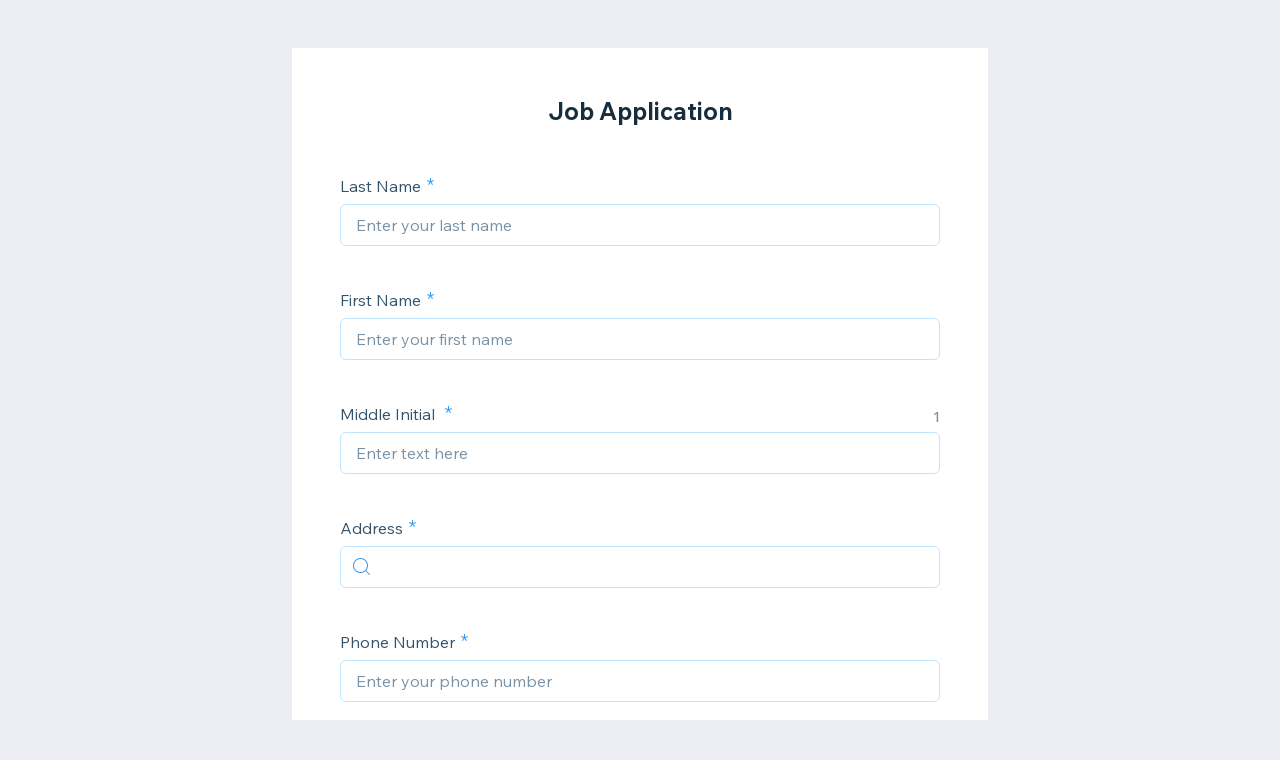

--- FILE ---
content_type: text/html; charset=utf-8
request_url: https://forms.wix.com/e9001da1-a4a2-4c1f-a2a4-c06e7bd3c4d1:28570b03-ec6f-4dee-948b-580008b6db6d
body_size: 3420
content:
<!doctype html>
<html>
  <head>
    <meta name="viewport" content="width=device-width, initial-scale=1.0, maximum-scale=1.0, user-scalable=yes" id="wixFormsMobileViewport">
    <meta charset="UTF-8">
    <title>Job Application -Antamex_Industries</title>
    <meta name="description" content="" />
    <meta name="robots" content="noindex" />
    <link rel="canonical" content="https://forms.wix.com/e9001da1-a4a2-4c1f-a2a4-c06e7bd3c4d1:28570b03-ec6f-4dee-948b-580008b6db6d" />
    <meta property="og:image" content="//static.parastorage.com/services/forms-viewer-standalone/1.576.0/assets/images/wix-logo.jpg" />
    <meta property="og:image:width" content="400" />
    <meta property="og:image:height" content="300" />
    <meta name="twitter:image" content="https://static.parastorage.com/services/forms-viewer-standalone/1.576.0/assets/images/wix-logo.jpg" />
    <meta name="twitter:card" content="summary">
    <meta property="og:title" content="Job Application -Antamex_Industries" />
    <meta property="og:description" content="" />
    <link type="image/png" href="https://www.wix.com/favicon.ico" rel="shortcut icon">
    <link rel="stylesheet" href="//static.parastorage.com/unpkg/@wix/wix-fonts@1.10.1/madefor.min.css">
    <link rel="stylesheet" href="//static.parastorage.com/services/forms-viewer-standalone/1.576.0/app.min.css">

    <script id="sentry">
    (function(c,u,v,n,p,e,z,A,w){function k(a){if(!x){x=!0;var l=u.getElementsByTagName(v)[0],d=u.createElement(v);d.src=A;d.crossorigin="anonymous";d.addEventListener("load",function(){try{c[n]=r;c[p]=t;var b=c[e],d=b.init;b.init=function(a){for(var b in a)Object.prototype.hasOwnProperty.call(a,b)&&(w[b]=a[b]);d(w)};B(a,b)}catch(g){console.error(g)}});l.parentNode.insertBefore(d,l)}}function B(a,l){try{for(var d=m.data,b=0;b<a.length;b++)if("function"===typeof a[b])a[b]();var e=!1,g=c.__SENTRY__;"undefined"!==
    typeof g&&g.hub&&g.hub.getClient()&&(e=!0);g=!1;for(b=0;b<d.length;b++)if(d[b].f){g=!0;var f=d[b];!1===e&&"init"!==f.f&&l.init();e=!0;l[f.f].apply(l,f.a)}!1===e&&!1===g&&l.init();var h=c[n],k=c[p];for(b=0;b<d.length;b++)d[b].e&&h?h.apply(c,d[b].e):d[b].p&&k&&k.apply(c,[d[b].p])}catch(C){console.error(C)}}for(var f=!0,y=!1,q=0;q<document.scripts.length;q++)if(-1<document.scripts[q].src.indexOf(z)){f="no"!==document.scripts[q].getAttribute("data-lazy");break}var x=!1,h=[],m=function(a){(a.e||a.p||a.f&&
    -1<a.f.indexOf("capture")||a.f&&-1<a.f.indexOf("showReportDialog"))&&f&&k(h);m.data.push(a)};m.data=[];c[e]=c[e]||{};c[e].onLoad=function(a){h.push(a);f&&!y||k(h)};c[e].forceLoad=function(){y=!0;f&&setTimeout(function(){k(h)})};"init addBreadcrumb captureMessage captureException captureEvent configureScope withScope showReportDialog".split(" ").forEach(function(a){c[e][a]=function(){m({f:a,a:arguments})}});var r=c[n];c[n]=function(a,e,d,b,f){m({e:[].slice.call(arguments)});r&&r.apply(c,arguments)};
    var t=c[p];c[p]=function(a){m({p:a.reason});t&&t.apply(c,arguments)};f||setTimeout(function(){k(h)})})(window,document,"script","onerror","onunhandledrejection","Sentry","182723f77fcf44d9a0a23860fa4e04d0","https://static.parastorage.com/unpkg/@sentry/browser@5.7.1/build/bundle.min.js",{"dsn":"https://182723f77fcf44d9a0a23860fa4e04d0@sentry.wixpress.com/1594"});
    </script>
    <script src="https://static.parastorage.com/polyfill/v3/polyfill.min.js?features=default,es6,es7,es2017,es2018,es2019&flags=gated&unknown=polyfill"></script>
    <script crossorigin src="https://static.parastorage.com/unpkg-semver/fedops-logger@5/fedops-logger.bundle.min.js"></script>
    <script>
      fedopsLogger.reportAppLoadStarted("forms-viewer-standalone");
    </script>
    <script src="https://static.parastorage.com/unpkg/lodash@4.17.21/lodash.min.js"></script>
    <script src="https://static.parastorage.com/unpkg/react@16.12.0/umd/react.production.min.js"></script>
    <script src="https://static.parastorage.com/unpkg/react-dom@16.12.0/umd/react-dom.production.min.js"></script>
    <style>
      body {
        margin: 0;
        background-color: #ecedf2;
      }
    </style>
    <style>
      @keyframes inner-rotate {
          to {
              transform: rotate(115deg);
              opacity: 1;
          }
      }

      @keyframes semi-rotate {
          0% {
              transform: rotate(180deg);
              animation-timing-function: ease-out;
          }

          45% {
              transform: rotate(198deg);
          }

          55% {
              transform: rotate(234deg);
          }

          100% {
              transform: rotate(540deg);
          }
      }

      .preloader {
          position: absolute;
          left: 50%;
          top: 50%;
          width: 15px;
          height: 30px;
          margin-top: -15px;
          margin-left: -15px;
          overflow: hidden;
          transform-origin: 100% 50%;
          animation: semi-rotate 1s linear infinite;
      }

      .preloader::before,
      .preloader::after {
          content: '';
          top: 0;
          left: 0;
          right: -100%;
          bottom: 0;
          border: 3px solid currentColor;
          border-color: currentColor transparent transparent currentColor;
          border-radius: 50%;
          position: absolute;
          transform: rotate(-45deg);
          animation: inner-rotate 0.5s linear infinite alternate;
      }

      .preloader::before {
          color: #7fccf7;
      }

      .preloader::after {
          color: #3899ec;
          opacity: 0;
      }
    </style>
  </head>
  <body>
    <div id="root">
      <div class="preloader"></div>
    </div>
    <script>
      window.__BASEURL__ = '/';
      window.__LOCALE__ = 'en';
      window.__BI__ = {"msid":"68adf7fd-351f-49cd-b846-dc92ab6661f9"};
      window.__IS_MOBILE__ = false;
      window.__IS_PREMIUM__ = false;
      window.__IS_ASCEND_TO_PREMIUM_ENABLED__ = false;
      window.__FORM__ = {"fields":[{"externalId":"lastName_1","renderInfo":{"type":"TEXT","displayProperties":{"label":"Last Name","placeholder":"Enter your last name","textSettings":{"placeholder":"Enter your last name"}},"validationProperties":{"required":true,"maxLength":100,"string":{"maxLength":100}},"metadata":{"fields":{"collectionKey":{"kind":{"StringValue":{"value":"lastName_1"}}}}}},"key":"lastName_1"},{"externalId":"firstName_1","renderInfo":{"type":"TEXT","displayProperties":{"label":"First Name","placeholder":"Enter your first name","textSettings":{"placeholder":"Enter your first name"}},"validationProperties":{"required":true,"maxLength":100,"string":{"maxLength":100}},"metadata":{"fields":{"collectionKey":{"kind":{"StringValue":{"value":"firstName_1"}}}}}},"key":"firstName_1"},{"externalId":"text_2","renderInfo":{"type":"TEXT","displayProperties":{"label":"Middle Initial ","placeholder":"Enter text here","textSettings":{"placeholder":"Enter text here"}},"validationProperties":{"required":true,"maxLength":1,"string":{"maxLength":1}},"metadata":{"fields":{"collectionKey":{"kind":{"StringValue":{"value":"text_2"}}}}}},"key":"text_2"},{"externalId":"address_1","renderInfo":{"type":"AUTO_COMPLETE_ADDRESS","displayProperties":{"label":"Address","autoCompleteAddressOptions":{"filter":{}},"autoCompleteAddressSettings":{"filter":{}}},"validationProperties":{"required":true},"metadata":{"fields":{"collectionKey":{"kind":{"StringValue":{"value":"address_1"}}}}}},"key":"address_1"},{"externalId":"phone_1","renderInfo":{"type":"PHONE","displayProperties":{"label":"Phone Number","placeholder":"Enter your phone number","phoneSettings":{"placeholder":"Enter your phone number"}},"validationProperties":{"required":true,"maxLength":50,"pattern":"^[+]*[(]{0,1}[0-9]{1,4}[)]{0,1}[-\\s\\./0-9]*$","string":{"maxLength":50,"pattern":"^[+]*[(]{0,1}[0-9]{1,4}[)]{0,1}[-\\s\\./0-9]*$"}},"metadata":{"fields":{"collectionKey":{"kind":{"StringValue":{"value":"phone_1"}}}}}},"key":"phone_1"},{"externalId":"email_1","renderInfo":{"type":"EMAIL","displayProperties":{"label":"Email","placeholder":"Enter your email","emailSettings":{"placeholder":"Enter your email"}},"validationProperties":{"required":true,"maxLength":250,"pattern":"[a-zA-Z0-9!#$%&'*+/=?^_`{|}~-]+(?:.[a-zA-Z0-9!#$%&'*+/=?^_`{|}~-]+)*@(?:[a-zA-Z0-9](?:[a-zA-Z0-9-]*[a-zA-Z0-9])?.)+[a-zA-Z0-9](?:[a-zA-Z0-9-]*[a-zA-Z0-9])","string":{"maxLength":250,"pattern":"[a-zA-Z0-9!#$%&'*+/=?^_`{|}~-]+(?:.[a-zA-Z0-9!#$%&'*+/=?^_`{|}~-]+)*@(?:[a-zA-Z0-9](?:[a-zA-Z0-9-]*[a-zA-Z0-9])?.)+[a-zA-Z0-9](?:[a-zA-Z0-9-]*[a-zA-Z0-9])"}},"metadata":{"fields":{"collectionKey":{"kind":{"StringValue":{"value":"email_1"}}}}}},"key":"email_1"},{"externalId":"radio_1","renderInfo":{"type":"RADIO_GROUP","displayProperties":{"label":"Are you entitled to work in Canada","options":[{"value":"Yes","label":"Yes"},{"value":"No","label":"No"}],"radioGroupSettings":{"options":[{"value":"Yes","label":"Yes"},{"value":"No","label":"No"}]}},"validationProperties":{"required":true},"metadata":{"fields":{"collectionKey":{"kind":{"StringValue":{"value":"radio_1"}}}}}},"key":"radio_1"},{"externalId":"radio_2","renderInfo":{"type":"RADIO_GROUP","displayProperties":{"label":"Are you 18 years of age or older?","options":[{"value":"Yes","label":"Yes"},{"value":"No","label":"No"}],"radioGroupSettings":{"options":[{"value":"Yes","label":"Yes"},{"value":"No","label":"No"}]}},"validationProperties":{"required":true},"metadata":{"fields":{"collectionKey":{"kind":{"StringValue":{"value":"radio_2"}}}}}},"key":"radio_2"},{"externalId":"text_3","renderInfo":{"type":"TEXT","displayProperties":{"label":"What Position are you applying for?","placeholder":"Enter text here","textSettings":{"placeholder":"Enter text here"}},"validationProperties":{"required":true},"metadata":{"fields":{"collectionKey":{"kind":{"StringValue":{"value":"text_3"}}}}}},"key":"text_3"},{"externalId":"text_1","renderInfo":{"type":"TEXT","displayProperties":{"label":"How did you hear about this position? ","placeholder":"Enter text here","textSettings":{"placeholder":"Enter text here"}},"validationProperties":{"required":true},"metadata":{"fields":{"collectionKey":{"kind":{"StringValue":{"value":"text_1"}}}}}},"key":"text_1"},{"externalId":"text_4","renderInfo":{"type":"TEXT","displayProperties":{"label":"Expected Hourly Rate or Salary ","placeholder":"Enter text here","textSettings":{"placeholder":"Enter text here"}},"validationProperties":{"required":true},"metadata":{"fields":{"collectionKey":{"kind":{"StringValue":{"value":"text_4"}}}}}},"key":"text_4"},{"externalId":"date_1","renderInfo":{"type":"DATE_PICKER","displayProperties":{"label":"Date Available ","placeholder":"Select a date"},"validationProperties":{"required":true},"metadata":{"fields":{"collectionKey":{"kind":{"StringValue":{"value":"date_1"}}}}}},"key":"date_1"},{"externalId":"fileUpload_1","renderInfo":{"type":"ATTACHMENTS","displayProperties":{"label":"Upload a copy of your resume in the form of a PDF Document","attachmentsOptions":{"mediaType":"IMAGE","maxNumberOfAttachments":1,"buttonText":"Select a File"},"attachmentSettings":{"mediaType":"IMAGE","maxNumberOfAttachments":1,"buttonText":"Select a File"}},"validationProperties":{"required":true},"metadata":{"fields":{"collectionKey":{"kind":{"StringValue":{"value":"fileUpload_1"}}}}}},"key":"fileUpload_1"},{"externalId":"signature_1","renderInfo":{"type":"SIGNATURE","displayProperties":{"label":"Disclaimer -  By signing, I hereby certify that the above information, to the best of my knowledge, is correct. I understand that falsification of this information may prevent me from being hired or lead to my dismissal if hired.","clearButton":"Clear","signatureSettings":{"clearButtonLabel":"Clear"}},"validationProperties":{"required":true}},"key":"signature_1"}],"formId":"28570b03-ec6f-4dee-948b-580008b6db6d","formViewInfo":{"title":"Job Application ","description":"","successMessage":"Thanks for applying! We’ll get back to you soon.","direction":"LTR","submitButtonInfo":{"text":"Apply Now"}},"shortId":"6938173177847612207"};
      window.__ERROR__ = false;
    </script>
    <script crossorigin src="//static.parastorage.com/services/forms-viewer-standalone/1.576.0/app.bundle.min.js"></script>
  </body>
</html>
